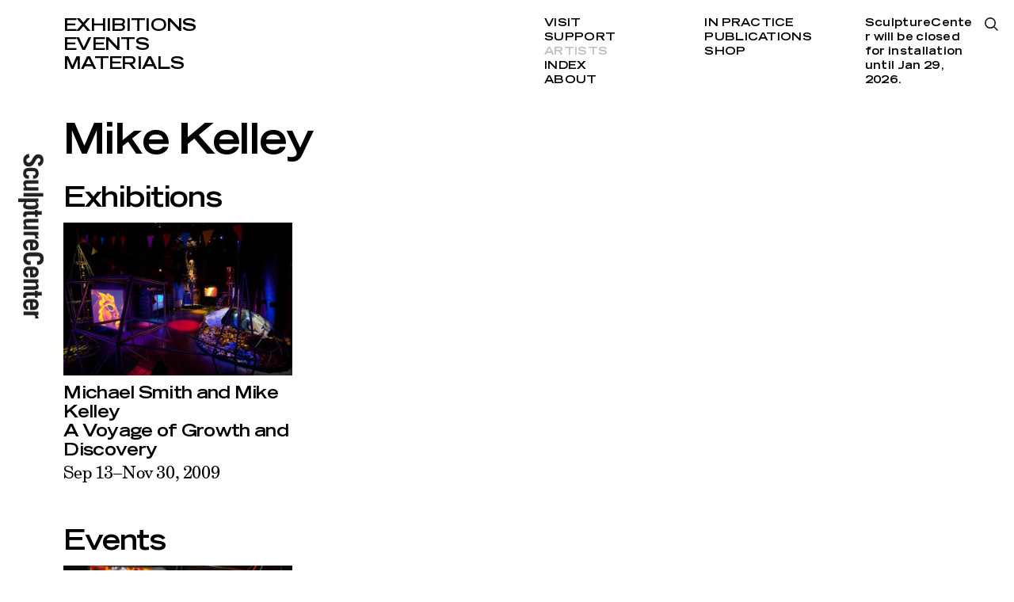

--- FILE ---
content_type: text/html; charset=utf-8
request_url: https://www.sculpture-center.org/artists/6590/mike-kelley
body_size: 2394
content:
<!DOCTYPE html>
<html xmlns="http://www.w3.org/1999/xhtml" xml:lang="en" lang="en" class="">
<head>
	<meta http-equiv="Content-Type" content="text/html;charset=utf-8" />
	<meta http-equiv="X-UA-Compatible" content="IE=edge" />
	<meta name="viewport" content="width=device-width, initial-scale=1, maximum-scale=1, minimum-scale=1" />
	<title>Mike Kelley – Artists – SculptureCenter</title>

	<link href='https://api.mapbox.com/mapbox.js/v3.0.1/mapbox.css' rel='stylesheet' />
	<link href="https://fonts.googleapis.com/css?family=Prompt:500" rel="stylesheet">
	<link rel="stylesheet" type="text/css" media="all" href="/styles/main.css?v=20241218083053" />
	<meta property="og:url" content="https://www.sculpture-center.org/artists/6590/mike-kelley" />
	<meta property="og:type" content="article" />
	<meta property="og:title" content="Mike Kelley" />
	<meta name="twitter:card" content="summary_large_image">
	<meta name="twitter:site" content="@sculpturecenter">
	<meta name="twitter:title" content="Mike Kelley" />

	<script>document.cookie='resolution='+Math.max(screen.width,screen.height)+("devicePixelRatio" in window ? ","+devicePixelRatio : ",1")+'; path=/';</script>
	<!--
		Design by wkshps (https://www.wkshps.com/)
		Technical realization by Systemantics (https://www.systemantics.net/)
	-->
</head>
<body>

<div class="logo">
	<a href="/">
		<img src="/elements/logo_sculpturecenter.svg" alt="">
	</a>
</div>



<header class="header block block--center">
	<div class="block-content block-content--marginleft">
		<ul class="menu menu--fontsmall">
			<li class="menu__item"><a href="/exhibitions/">Exhibitions</a></li>
			<li class="menu__item"><a href="/events/">Events</a></li>
			<li class="menu__item"><a href="/materials/">Materials</a></li>
		</ul>

		<div class="menu__secondary">
			<ul class="menu-secondary__column">
				<li class="menu__item"><a href="/visit/93/admission-and-accessibility">Visit</a></li>
				<li class="menu__item"><a href="/support/95/support-us">Support</a></li>
				<li class="menu__item menu--active"><a href="/artists/">Artists</a></li>
				<li class="menu__item"><a href="/index/">Index</a></li>
				<li class="menu__item"><a href="/about/97/our-mission">About</a></li>
			</ul>

			<ul class="menu-secondary__column">
				<li class="menu__item"><a href="/in_practice">In Practice</a></li>
				<li class="menu__item"><a href="/publications/">Publications</a></li>
				<li class="menu__item"><a href="/shop/">Shop</a></li>
			</ul>

			<div class="opening-hours">
				<p>SculptureCenter will be&nbsp;closed for installation until Jan 29, 2026.</p>

			</div>
		</div>

		<div class="menu-search-button js-search-open"></div>

		<div class="header__fixed">
			<div class="header__title"></div>
			<ul class="header__submenu"></ul>
		</div>
	</div>
</header>

<header class="header-mobile block">
	<div class="header-mobile__button">
		<span class="menu-button-icon"></span>
	</div>
	<div class="block-content">
		<ul class="menu menu--fontlarge">
			<li><a href="/exhibitions/" class="menu__item">Exhibitions</a></li>
			<li><a href="/events/" class="menu__item">Events</a></li>
			<li><a href="/materials/" class="menu__item">Materials</a></li>
		</ul>

		<div class="menu__secondary">
			<ul class="menu-secondary__column">
				<li><a href="/visit/93/admission-and-accessibility" class="menu__item">Visit</a></li>
				<li><a href="/support/95/support-us" class="menu__item">Support</a></li>
				<li><a href="/artists/" class="menu__item menu--active">Artists</a></li>
				<li><a href="/index/" class="menu__item">Index</a></li>
				<li><a href="/about/97/our-mission" class="menu__item">About</a></li>
			</ul>

			<ul class="menu-secondary__column">
				<li><a href="/in_practice" class="menu__item">In Practice</a></li>
				<li><a href="--UNKNOWN--" class="menu__item">Public Process</a></li>
				<li><a href="/publications/" class="menu__item">Publications</a></li>
				<li><a href="/shop/" class="menu__item">Shop</a></li>
			</ul>

			<div class="opening-hours">
				<p>SculptureCenter will be&nbsp;closed for installation until Jan 29, 2026.</p>

			</div>
		</div>

		<div class="menu-search-button js-search-open"></div>

		<div class="additional-footer">
			<div class="footer__address">
				<p>44–19 Purves Street<br>
				Long Island City, NY 11101<br>
				+1 718 361 1750</p>

							<p>Open Thu–Mon<br />
12pm–6pm</p>

			
							<p>SculptureCenter will be&nbsp;closed for installation until Jan 29, 2026.</p>

						</div>

			<ul class="footer__socialmedia">
				<li><a href="https://www.facebook.com/sculpturecenternyc">Facebook</a></li>
				<li><a href="https://twitter.com/sculpturecenter">Twitter</a></li>
				<li><a href="https://www.instagram.com/sculpturecenter/#">Instagram</a></li>
				<li><a href="/support/7158/mailing-list">Newsletter</a></li>
			</ul>
		</div>

		<div class="logo">
			<a href="/">
				<img src="/elements/logo_sculpturecenter.svg" alt="">
			</a>
		</div>
	</div>
</header>

<div class="overlayer block block--center">
	<div class="block-content block-content--marginleft">
		<form action="/search" method="get" class="search__form">
			<input type="text" name="q" placeholder="Type search and press enter..." class="form__input" autofocus>
		</form>

		<div class="overlayer__close js-search-close with--search-icon">
			Close
		</div>

	</div>

	<div class="overlayer__logo">
		<a href="/">
			<img src="/elements/logo_sculpturecenter_white.svg" alt="">
		</a>
	</div>
</div>

<main class="main block block--center">
	<div class="block-content block-content--marginleft">

		<div class="article__header js-header-scrolled">

			<h1 class="article__title js-title-for-header js-fontfix">
				Mike Kelley
			</h1>

		</div>


		<div class="grid">
			<h2 class="grid__title">
				Exhibitions
			</h2>

			<div class="grid__items">
				


			<div class="item item--cols-3 item--fontsize-s">
				<div class="item__wrap clickable-block" data-href="/exhibitions/3360/a-voyage-of-growth-and-discovery">
					<div class="item__content">

						<div class="item__image" style="padding-bottom: 66.65%">
							<img data-original="/images/1.jpg?w=328" class="js-lazyloading">
						</div>

						<div class="item__title js-fontfix">
							<a href="/exhibitions/3360/a-voyage-of-growth-and-discovery">Michael Smith and Mike Kelley<br />A Voyage of Growth and Discovery
</a>
						</div>

						<div class="item__subtitle">
							<a href="/exhibitions/3360/a-voyage-of-growth-and-discovery">Sep 13&ndash;Nov 30, 2009</a>
													</div>

					</div>
				</div>
			</div>
			</div>
		</div>

		<div class="grid">
			<h2 class="grid__title">
				Events
			</h2>

			<div class="grid__items">
				


			<div class="item item--cols-3 item--fontsize-s">
				<div class="item__wrap clickable-block" data-href="/events/719/camp-kid-friendly">
					<div class="item__content">

						<div class="item__image" style="padding-bottom: 66.942148760331%">
							<img data-original="/images/DSC_6347.jpg?w=328" class="js-lazyloading">
						</div>

						<div class="item__title js-fontfix">
							<a href="/events/719/camp-kid-friendly">Camp Kid Friendly
</a>
						</div>

						<div class="item__subtitle">
							<a href="/events/719/camp-kid-friendly">Sun, Nov 8, 2009<br>5pm</a>
													</div>

					</div>
				</div>
			</div>

			</div>
		</div>


	</div>
</main>

<footer class="footer block block--center">
	<div class="block-content block-content--marginleft">
		<div class="footer__address">
			<p>44–19 Purves Street<br>
			Long Island City, NY 11101<br>
			+1 718 361 1750</p>

					<p>Open Thu–Mon<br />
12pm–6pm</p>

		
					<p>SculptureCenter will be&nbsp;closed for installation until Jan 29, 2026.</p>

				</div>

		<ul class="footer__socialmedia">
			<li><a href="https://www.facebook.com/sculpturecenternyc">Facebook</a></li>
			<li><a href="https://twitter.com/sculpturecenter">Twitter</a></li>
			<li><a href="https://www.instagram.com/sculpturecenter/#">Instagram</a></li>
			<li><a href="/support/7158/mailing-list">Newsletter</a></li>
		</ul>

	</div>
</footer>


	<script type="text/javascript" src="/scripts/jquery-1.11.3.min.js"></script>
	<script type="text/javascript" src="/scripts/fastclick.js"></script>
	<script type="text/javascript" src="/scripts/flickity.pkgd.min.js"></script>
	<script type="text/javascript" src="/scripts/jquery.lazyload.min.js"></script>
	<script src='https://api.mapbox.com/mapbox.js/v3.0.1/mapbox.js'></script>
	<script type="text/javascript" src="/scripts/main.js?v=20241218082508"></script>
	<script>
		(function(i,s,o,g,r,a,m){i['GoogleAnalyticsObject']=r;i[r]=i[r]||function(){
		(i[r].q=i[r].q||[]).push(arguments)},i[r].l=1*new Date();a=s.createElement(o),
		m=s.getElementsByTagName(o)[0];a.async=1;a.src=g;m.parentNode.insertBefore(a,m)
		})(window,document,'script','//www.google-analytics.com/analytics.js','ga');

		ga('create', 'UA-6650336-1', 'sculpture-center.org');
		ga('send', 'pageview');
	</script>
</body>
</html>


--- FILE ---
content_type: text/css
request_url: https://www.sculpture-center.org/styles/main.css?v=20241218083053
body_size: 8547
content:
@charset "UTF-8";
/*
  SculptureCenter
  Copyright (C) 2017 by Systemantics, Bureau for Informatics

  Systemantics GmbH
  Bleichstr. 11
  41747 Viersen
  GERMANY

  Web:    www.systemantics.net
  Email:  hello@systemantics.net

  Permission granted to use the files associated with this
  website only on your webserver.

  Changes to these files are PROHIBITED due to license restrictions.
*/
/* http://meyerweb.com/eric/tools/css/reset/
   v2.0 | 20110126
   License: none (public domain)
*/
html, body, div, span, applet, object, iframe,
h1, h2, h3, h4, h5, h6, p, blockquote, pre,
a, abbr, acronym, address, big, cite, code,
del, dfn, em, img, ins, kbd, q, s, samp,
small, strike, strong, sub, sup, tt, var,
b, u, i, center,
dl, dt, dd, ol, ul, li,
fieldset, form, label, legend,
table, caption, tbody, tfoot, thead, tr, th, td,
article, aside, canvas, details, embed,
figure, figcaption, footer, header, hgroup,
menu, nav, output, ruby, section, summary,
time, mark, audio, video {
  margin: 0;
  padding: 0;
  border: 0;
  font-size: 100%;
  font: inherit;
  vertical-align: baseline;
}

/* HTML5 display-role reset for older browsers */
article, aside, details, figcaption, figure,
footer, header, hgroup, menu, nav, section {
  display: block;
}

body {
  line-height: 1;
}

ol, ul {
  list-style: none;
}

blockquote, q {
  quotes: none;
}

blockquote:before, blockquote:after,
q:before, q:after {
  content: '';
  content: none;
}

table {
  border-collapse: collapse;
  border-spacing: 0;
}

/* Clearfix hack by http://nicolasgallagher.com/micro-clearfix-hack/ */
@font-face {
  font-family: "Trade Gothic LH Extended";
  src: url("../webfonts/3685CF_3_0.woff2") format("woff2"), url("../webfonts/3685CF_3_0.woff") format("woff");
  font-style: normal;
  font-weight: bold;
}
@font-face {
  font-family: "Trade Gothic LH Extended";
  src: url("../webfonts/3685CF_2_0.woff2") format("woff2"), url("../webfonts/3685CF_2_0.woff") format("woff");
  font-style: normal;
  font-weight: normal;
}
@font-face {
  font-family: "Century Schoolbook Regular";
  src: url("../webfonts/3685CF_0_0.woff2") format("woff2"), url("../webfonts/3685CF_0_0.woff") format("woff");
  font-style: normal;
  font-weight: normal;
}
@font-face {
  font-family: "Century Schoolbook Regular";
  src: url("../webfonts/3685CF_1_0.woff2") format("woff2"), url("../webfonts/3685CF_1_0.woff") format("woff");
  font-style: italic;
  font-weight: normal;
}
@font-face {
  font-family: "Century Schoolbook Regular";
  src: url("../webfonts/373BDD_0_0.woff2") format("woff2"), url("../webfonts/373BDD_0_0.woff") format("woff");
  font-style: normal;
  font-weight: bold;
}
@font-face {
  font-family: "Century Schoolbook Regular";
  src: url("../webfonts/373BDD_1_0.woff2") format("woff2"), url("../webfonts/373BDD_1_0.woff") format("woff");
  font-style: italic;
  font-weight: bold;
}
@font-face {
  font-family: "Trade Gothic";
  src: url("../webfonts/369961_0_0.woff2") format("woff2"), url("../webfonts/369961_0_0.woff") format("woff");
  font-style: normal;
  font-weight: bold;
}
/* Styles */
body,
input {
  font: normal 22px/28px "Century Schoolbook Regular", serif;
  word-spacing: -0.08em;
  letter-spacing: -0.01em;
}
@media (max-width: 768px) {
  body,
  input {
    font-size: 16px;
    line-height: 20px;
  }
}

img {
  display: block;
  width: 100%;
  height: auto;
}

a {
  -moz-transition: background-color 150ms, color 150ms;
  -o-transition: background-color 150ms, color 150ms;
  -webkit-transition: background-color 150ms, color 150ms;
  transition: background-color 150ms, color 150ms;
  text-decoration: none;
  color: #000;
}
.no-touch a:hover {
  color: #bdbec0;
}

html {
  -webkit-font-smoothing: antialiased;
  -moz-osx-font-smoothing: grayscale;
  overflow-y: scroll;
  word-wrap: break-word;
  -webkit-text-size-adjust: 100%;
  box-sizing: border-box;
  text-rendering: optimizeLegibility;
}

*,
*:before,
*:after {
  box-sizing: inherit;
}

body {
  position: relative;
}

em,
i {
  font-style: italic;
}

strong,
b {
  font-weight: bold;
}

.clickable-block,
.clickable--artwork {
  cursor: pointer;
  -moz-user-select: -moz-none;
  -ms-user-select: none;
  -webkit-user-select: none;
  user-select: none;
}

.block {
  width: 100%;
}

.block--center {
  margin-left: auto;
  margin-right: auto;
}

.block-content {
  zoom: 1;
}
.block-content:before, .block-content:after {
  content: "";
  display: table;
}
.block-content:after {
  clear: both;
}

.block-content--marginleft {
  margin-left: 80px;
  position: relative;
}

.homepage .main {
  margin-top: 210px;
}

.homepage__text {
  width: 74.70414%;
  float: left;
  margin-right: 1.18343%;
  margin-right: 25.29586%;
  margin-top: 6px;
  margin-bottom: 41px;
}
.homepage__text a {
  color: inherit;
}

.homepage__text--fontsize-s {
  font: normal 22px/24px "Trade Gothic LH Extended", "Prompt", Helvetica, Arial, sans-serif;
  letter-spacing: -0.03em;
  word-spacing: -0.1em;
  font-weight: bold;
}
@media (max-width: 768px) {
  .homepage__text--fontsize-s {
    font-size: 16px;
    line-height: 18px;
  }
}

.homepage__text--fontsize-m {
  font: normal 36px/36px "Trade Gothic LH Extended", "Prompt", Helvetica, Arial, sans-serif;
  letter-spacing: -0.04em;
  word-spacing: -0.08em;
  font-weight: bold;
}
@media (max-width: 768px) {
  .homepage__text--fontsize-m {
    font-size: 24px;
    line-height: 26px;
  }
}

.homepage__text--fontsize-l {
  font: normal 54px/52px "Trade Gothic LH Extended", "Prompt", Helvetica, Arial, sans-serif;
  letter-spacing: -0.04em;
  word-spacing: -0.12em;
  font-weight: bold;
}
@media (max-width: 768px) {
  .homepage__text--fontsize-l {
    font-size: 24px;
    line-height: 26px;
  }
}

.header {
  zoom: 1;
  background-color: #fff;
  position: fixed;
  top: 0;
  width: 100%;
  z-index: 100;
}
.header:before, .header:after {
  content: "";
  display: table;
}
.header:after {
  clear: both;
}
.header .block-content {
  padding-top: 20px;
  padding-bottom: 14px;
}

.menu {
  width: 49.40828%;
  float: left;
  margin-right: 1.18343%;
}

.menu--fontsmall {
  font: normal 22px/24px "Trade Gothic LH Extended", "Prompt", Helvetica, Arial, sans-serif;
  letter-spacing: -0.03em;
  word-spacing: -0.1em;
  font-weight: bold;
  text-transform: uppercase;
}
@media (max-width: 768px) {
  .menu--fontsmall {
    font-size: 16px;
    line-height: 18px;
  }
}

.menu--fontlarge {
  font: normal 54px/52px "Trade Gothic LH Extended", "Prompt", Helvetica, Arial, sans-serif;
  letter-spacing: -0.04em;
  word-spacing: -0.12em;
  font-weight: bold;
  text-transform: uppercase;
}
@media (max-width: 768px) {
  .menu--fontlarge {
    font-size: 24px;
    line-height: 26px;
  }
}

.menu__secondary {
  zoom: 1;
  font: normal 14px/18px "Trade Gothic LH Extended", "Prompt", Helvetica, Arial, sans-serif;
  letter-spacing: 0.02em;
  font-weight: bold;
  width: 49.40828%;
  float: right;
  margin-right: 0;
  -moz-transition: -moz-transform 250ms ease;
  -o-transition: -o-transform 250ms ease;
  -webkit-transition: -webkit-transform 250ms ease;
  transition: transform 250ms ease;
  -moz-transform: translateY(0);
  -ms-transform: translateY(0);
  -webkit-transform: translateY(0);
  transform: translateY(0);
  text-transform: uppercase;
}
.menu__secondary:before, .menu__secondary:after {
  content: "";
  display: table;
}
.menu__secondary:after {
  clear: both;
}
@media (max-width: 768px) {
  .menu__secondary {
    font-size: 11px;
    line-height: 15px;
  }
}

.menu-secondary__column {
  width: 31.73653%;
  float: left;
  margin-right: 2.39521%;
}

.opening-hours {
  width: 31.73653%;
  float: right;
  margin-right: 0;
  padding-right: 50px;
  text-transform: none;
}

.menu-search-button {
  -moz-transition: opacity 150ms;
  -o-transition: opacity 150ms;
  -webkit-transition: opacity 150ms;
  transition: opacity 150ms;
  cursor: pointer;
  -moz-user-select: -moz-none;
  -ms-user-select: none;
  -webkit-user-select: none;
  user-select: none;
  background-image: url("../elements/icon_search.svg");
  background-size: 17px;
  background-repeat: no-repeat;
  position: absolute;
  right: 19px;
  top: 22px;
  width: 18px;
  height: 18px;
  opacity: 1;
}
.no-touch .menu-search-button:hover {
  opacity: 0.3;
}

.menu--active {
  color: #bdbec0;
}
.menu--active a {
  color: #bdbec0;
}

.header__fixed {
  width: 49.40828%;
  float: left;
  margin-right: 1.18343%;
  margin-top: 2px;
  display: none;
}

.header__title {
  font: normal 22px/24px "Trade Gothic LH Extended", "Prompt", Helvetica, Arial, sans-serif;
  letter-spacing: -0.03em;
  word-spacing: -0.1em;
  font-weight: bold;
}
@media (max-width: 768px) {
  .header__title {
    font-size: 16px;
    line-height: 18px;
  }
}

.article__headertitle {
  display: none;
}

.header__submenu {
  font: normal 14px/18px "Trade Gothic LH Extended", "Prompt", Helvetica, Arial, sans-serif;
  letter-spacing: 0.02em;
  display: flex;
  margin-top: 2px;
}
@media (max-width: 768px) {
  .header__submenu {
    font-size: 11px;
    line-height: 15px;
  }
}
.header__submenu li {
  margin-right: 10px;
}

.menu__item {
  -moz-transition: overflow 250ms ease, max-height 250ms ease, opacity 250ms ease;
  -o-transition: overflow 250ms ease, max-height 250ms ease, opacity 250ms ease;
  -webkit-transition: overflow 250ms ease, max-height 250ms ease, opacity 250ms ease;
  transition: overflow 250ms ease, max-height 250ms ease, opacity 250ms ease;
  max-height: 54px;
  overflow: hidden;
  opacity: 1;
}

.opening-hours,
.menu-search-button {
  -moz-transition: overflow 250ms ease, max-height 250ms ease, opacity 250ms ease;
  -o-transition: overflow 250ms ease, max-height 250ms ease, opacity 250ms ease;
  -webkit-transition: overflow 250ms ease, max-height 250ms ease, opacity 250ms ease;
  transition: overflow 250ms ease, max-height 250ms ease, opacity 250ms ease;
  overflow: hidden;
  opacity: 1;
}

.menu-search-button {
  max-height: 54px;
}

.opening-hours {
  max-height: 156px;
}

.header-small .header .block-content {
  box-shadow: 4px 4px 5px rgba(0, 0, 0, 0.2);
}
.header-small .header .header__fixed {
  display: block;
}
.header-small .header .menu__item:not(.menu--active) {
  max-height: 0;
  opacity: 0;
}
.header-small .header .opening-hours,
.header-small .header .menu-search-button {
  max-height: 0;
  opacity: 0;
}
.header-small.header-hover .menu__item:not(.menu--active) {
  max-height: 22px;
  opacity: 1;
}
.header-small.header-hover .menu__secondary {
  -moz-transform: translateY(0);
  -ms-transform: translateY(0);
  -webkit-transform: translateY(0);
  transform: translateY(0);
}
.header-small.header-hover .opening-hours,
.header-small.header-hover .menu-search-button {
  max-height: 36px;
  opacity: 1;
}
.header-small.header-hover .header__fixed {
  margin-top: 17px;
}

.header-shadow .header .block-content {
  box-shadow: 4px 4px 5px rgba(0, 0, 0, 0.2);
}

.header-mobile {
  display: none;
}

.footer {
  font: normal 14px/18px "Trade Gothic LH Extended", "Prompt", Helvetica, Arial, sans-serif;
  letter-spacing: 0.02em;
  margin-top: 100px;
  margin-bottom: 35px;
}
@media (max-width: 768px) {
  .footer {
    font-size: 11px;
    line-height: 15px;
  }
}
.footer p + p {
  margin-top: 18px;
}

.footer__address {
  width: 24.11243%;
  float: left;
  margin-right: 1.18343%;
}

.footer__socialmedia {
  width: 24.11243%;
  float: left;
  margin-right: 1.18343%;
}

.logo {
  -moz-transform: translateY(-50%);
  -ms-transform: translateY(-50%);
  -webkit-transform: translateY(-50%);
  transform: translateY(-50%);
  -moz-transition: opacity 150ms;
  -o-transition: opacity 150ms;
  -webkit-transition: opacity 150ms;
  transition: opacity 150ms;
  left: 23px;
  margin-top: -62px;
  position: fixed;
  top: 50%;
  opacity: 1;
  width: 32px;
  z-index: 200;
}
.no-touch .logo:hover {
  opacity: 0.3;
}

.overlayer--active {
  height: 100vh;
  overflow: hidden;
}

.overlayer {
  display: none;
  background-color: #231f20;
  color: #fff;
  height: 100vh;
  left: 0;
  position: fixed;
  top: 0;
  width: 100%;
  z-index: 1000;
}
.overlayer .block-content {
  height: 100%;
}

.overlayer__logo {
  -moz-transform: translateY(-50%);
  -ms-transform: translateY(-50%);
  -webkit-transform: translateY(-50%);
  transform: translateY(-50%);
  left: 23px;
  margin-top: -62px;
  position: fixed;
  top: 50%;
  width: 32px;
}

.overlayer__close {
  cursor: pointer;
  -moz-user-select: -moz-none;
  -ms-user-select: none;
  -webkit-user-select: none;
  user-select: none;
  font: normal 22px/24px "Trade Gothic LH Extended", "Prompt", Helvetica, Arial, sans-serif;
  letter-spacing: -0.03em;
  word-spacing: -0.1em;
  font-weight: bold;
  text-transform: uppercase;
  position: absolute;
  right: 19px;
  top: 17px;
}
@media (max-width: 768px) {
  .overlayer__close {
    font-size: 16px;
    line-height: 18px;
  }
}
.overlayer__close.with--search-icon:after {
  content: "";
  background-image: url("../elements/icon_search_white.svg");
  background-size: contain;
  background-repeat: no-repeat;
  display: inline-block;
  width: 18px;
  height: 18px;
  margin-left: 3px;
}

.search__form {
  width: 83.13609%;
  margin-top: 8px;
}

.form__input {
  font: normal 54px/52px "Trade Gothic LH Extended", "Prompt", Helvetica, Arial, sans-serif;
  letter-spacing: -0.04em;
  word-spacing: -0.12em;
  font-weight: bold;
  color: #fff;
  background-color: transparent;
  border: 0;
  padding: 0;
  margin: 0;
  border: 0;
  border-radius: 0;
  webkit-appearance: none;
  width: 100%;
}
@media (max-width: 768px) {
  .form__input {
    font-size: 24px;
    line-height: 26px;
  }
}
.form__input:focus {
  outline: none;
}

::-webkit-input-placeholder {
  color: #fff;
  opacity: 1;
}

::-moz-placeholder {
  color: #fff;
  opacity: 1;
}

:-ms-input-placeholder {
  color: #fff;
  opacity: 1;
}

:-moz-placeholder {
  color: #fff;
  opacity: 1;
}

.filter {
  font: normal 14px/18px "Trade Gothic LH Extended", "Prompt", Helvetica, Arial, sans-serif;
  letter-spacing: 0.02em;
  margin-top: 14px;
  margin-bottom: 38px;
  position: relative;
}
@media (max-width: 768px) {
  .filter {
    font-size: 11px;
    line-height: 15px;
  }
}
.filter.filter--with-tags {
  margin-bottom: 10px;
}
.filtering-active .filter.filter--with-tags {
  margin-bottom: 38px;
}
.filter.with--subcategories {
  margin-bottom: 12px;
}

.filter--active,
.sort--active,
.filteronly--active {
  color: #bdbec0;
}

.filter__close {
  -moz-transition: color 150ms;
  -o-transition: color 150ms;
  -webkit-transition: color 150ms;
  transition: color 150ms;
  cursor: pointer;
  -moz-user-select: -moz-none;
  -ms-user-select: none;
  -webkit-user-select: none;
  user-select: none;
  display: none;
  float: right;
  text-transform: uppercase;
  margin-right: 12px;
  position: absolute;
  top: 0;
  right: 0;
}
.no-touch .filter__close:hover {
  color: #bdbec0;
}

.filter__group {
  cursor: pointer;
  -moz-user-select: -moz-none;
  -ms-user-select: none;
  -webkit-user-select: none;
  user-select: none;
  -moz-transition: color 150ms;
  -o-transition: color 150ms;
  -webkit-transition: color 150ms;
  transition: color 150ms;
  border-bottom: 1px solid;
}
.no-touch .filter__group:hover {
  color: #bdbec0;
}

.filter__items {
  background-color: white;
  position: absolute;
  width: 100%;
  z-index: 1;
}
.filtering-active .filter__items {
  box-shadow: 2px 3px 4px 0px rgba(0, 0, 0, 0.2);
}

.filter__items-group {
  margin-bottom: 11px;
  margin-top: 15px;
}
.filter__items-group.filter--hidden {
  display: none;
}

.filter__years {
  display: flex;
}
.filter__years li {
  margin-right: 14px;
}

.filter__item {
  cursor: pointer;
  -moz-user-select: -moz-none;
  -ms-user-select: none;
  -webkit-user-select: none;
  user-select: none;
  -moz-transition: color 150ms;
  -o-transition: color 150ms;
  -webkit-transition: color 150ms;
  transition: color 150ms;
  text-transform: capitalize;
}
.no-touch .filter__item:hover {
  color: #bdbec0;
}

.filter--selected {
  color: #bdbec0;
  position: relative;
}
.filter--selected:after {
  content: "×";
  display: block;
  position: absolute;
  right: -10px;
  top: -2px;
  font-size: 13px;
}

.filtering-active .filter--with-tags .filter__tags {
  display: none;
}
.filtering-active .filter__close {
  display: block;
}

.filter__tags {
  margin-top: 15px;
  display: none;
}
.filter--with-tags .filter__tags {
  display: block;
}

.filter__tag {
  cursor: pointer;
  -moz-user-select: -moz-none;
  -ms-user-select: none;
  -webkit-user-select: none;
  user-select: none;
  -moz-transition: color 150ms;
  -o-transition: color 150ms;
  -webkit-transition: color 150ms;
  transition: color 150ms;
  color: #bdbec0;
  position: relative;
  margin-right: 14px;
}
.filter__tag:after {
  content: "×";
  display: block;
  position: absolute;
  right: -10px;
  top: -2px;
  font-size: 13px;
}
.no-touch .filter__tag:hover {
  color: #000;
}

.filter__alphabet {
  zoom: 1;
}
.filter__alphabet:before, .filter__alphabet:after {
  content: "";
  display: table;
}
.filter__alphabet:after {
  clear: both;
}
.filter__alphabet li {
  float: left;
  margin-right: 4px;
}

.filter__char {
  cursor: pointer;
  -moz-user-select: -moz-none;
  -ms-user-select: none;
  -webkit-user-select: none;
  user-select: none;
  -moz-transition: color 150ms;
  -o-transition: color 150ms;
  -webkit-transition: color 150ms;
  transition: color 150ms;
}
.no-touch .filter__char:hover, .filter__char.filter--char-selected {
  color: #bdbec0;
}

.filter__artists {
  -moz-column-count: 6;
  -webkit-column-count: 6;
  column-count: 6;
  -moz-column-gap: 20px;
  -webkit-column-gap: 20px;
  column-gap: 20px;
  margin-bottom: 11px;
  margin-top: 13px;
}
.filter__artists.artists--hidden {
  display: none;
}

.shop__subcategories {
  font: normal 14px/18px "Trade Gothic LH Extended", "Prompt", Helvetica, Arial, sans-serif;
  letter-spacing: 0.02em;
}
@media (max-width: 768px) {
  .shop__subcategories {
    font-size: 11px;
    line-height: 15px;
  }
}

.shop__subcategorie {
  display: inline-block;
  margin-bottom: 8px;
}

.subfilter__group {
  cursor: pointer;
  -moz-user-select: -moz-none;
  -ms-user-select: none;
  -webkit-user-select: none;
  user-select: none;
}
.subfilter__group.subfilter--active, .no-touch .subfilter__group:hover {
  color: #bdbec0;
}

.main {
  margin-top: 152px;
  min-height: calc(100vh - 152px);
}
.main .block-content > div:last-child {
  margin-bottom: 0;
}

.overview__title {
  font: normal 54px/52px "Trade Gothic LH Extended", "Prompt", Helvetica, Arial, sans-serif;
  letter-spacing: -0.04em;
  word-spacing: -0.12em;
  font-weight: bold;
  text-transform: uppercase;
}
@media (max-width: 768px) {
  .overview__title {
    font-size: 24px;
    line-height: 26px;
  }
}

.wrap-grid {
  zoom: 1;
}
.wrap-grid:before, .wrap-grid:after {
  content: "";
  display: table;
}
.wrap-grid:after {
  clear: both;
}
.overview__title + .wrap-grid {
  margin-top: 17px;
}
.article__header + .wrap-grid {
  margin-top: 28px;
}
.wrap-grid .grid:last-child {
  margin-bottom: 0;
}

.grid {
  zoom: 1;
  float: left;
  width: 100%;
  margin-bottom: 20px;
}
.grid:before, .grid:after {
  content: "";
  display: table;
}
.grid:after {
  clear: both;
}
.grid.grid--overview .block__characters + .grid__items {
  margin-top: 38px;
}
.overview__title + .grid {
  margin-top: 17px;
}
.article__header + .grid {
  margin-top: 28px;
}
.grid.grid--with-filter {
  margin-top: 0;
}
.grid + .grid.grid--homespace {
  margin-top: 41px;
}

.grid__title {
  font: normal 36px/36px "Trade Gothic LH Extended", "Prompt", Helvetica, Arial, sans-serif;
  letter-spacing: -0.04em;
  word-spacing: -0.08em;
  font-weight: bold;
}
@media (max-width: 768px) {
  .grid__title {
    font-size: 24px;
    line-height: 26px;
  }
}

.grid__items {
  -webkit-flex-wrap: wrap;
  flex-wrap: wrap;
  display: flex;
  margin-left: -1.18343%;
}
.grid__title + .grid__items {
  margin-top: 13px;
}
.block__characters + .grid__items {
  margin-top: 28px;
}
.grid__items.grid--limit .item.item--cols-2:nth-child(n+13) {
  display: none;
}

.item--fontsize-s .item__title {
  font: normal 22px/24px "Trade Gothic LH Extended", "Prompt", Helvetica, Arial, sans-serif;
  letter-spacing: -0.03em;
  word-spacing: -0.1em;
  font-weight: bold;
}
@media (max-width: 768px) {
  .item--fontsize-s .item__title {
    font-size: 16px;
    line-height: 18px;
  }
}

.item--fontsize-m .item__title {
  font: normal 36px/36px "Trade Gothic LH Extended", "Prompt", Helvetica, Arial, sans-serif;
  letter-spacing: -0.04em;
  word-spacing: -0.08em;
  font-weight: bold;
  margin-bottom: 4px;
}
@media (max-width: 768px) {
  .item--fontsize-m .item__title {
    font-size: 24px;
    line-height: 26px;
  }
}

.item--fontsize-l .item__title {
  font: normal 54px/52px "Trade Gothic LH Extended", "Prompt", Helvetica, Arial, sans-serif;
  letter-spacing: -0.04em;
  word-spacing: -0.12em;
  font-weight: bold;
  margin-bottom: 4px;
}
@media (max-width: 768px) {
  .item--fontsize-l .item__title {
    font-size: 24px;
    line-height: 26px;
  }
}

.item--backgroundcolor {
  -moz-transition: filter 150ms;
  -o-transition: filter 150ms;
  -webkit-transition: filter 150ms;
  transition: filter 150ms;
  -webkit-filter: grayscale(0);
  filter: grayscale(0);
  position: relative;
  color: #fff;
}
.item--backgroundcolor a {
  color: #fff;
}
.no-touch .item--backgroundcolor a:hover {
  color: #fff;
}
.item--backgroundcolor .item__content {
  padding: 13px 18px;
  position: absolute;
  top: 0;
  left: 0;
}
.item--backgroundcolor:after {
  content: "";
  display: block;
  padding-bottom: 124.413%;
}
.no-touch .item--backgroundcolor:hover {
  -webkit-filter: grayscale(100%);
  filter: grayscale(100%);
}

.item {
  margin-left: 1.18343%;
  margin-bottom: 35px;
}
.item.item--hidden {
  display: none;
}

.no-touch .item__wrap.clickable-block:not(.item--backgroundcolor):hover a,
.no-touch .item__wrap.clickable-block:not(.item--backgroundcolor):hover .item__surtitle,
.no-touch .item__wrap.clickable-block:not(.item--backgroundcolor):hover .item__subtitle, .no-touch
.item__wrap.clickable--artwork:not(.item--backgroundcolor):hover a,
.no-touch
.item__wrap.clickable--artwork:not(.item--backgroundcolor):hover .item__surtitle,
.no-touch
.item__wrap.clickable--artwork:not(.item--backgroundcolor):hover .item__subtitle {
  color: #bdbec0;
}

.item--shadow.item--backgroundcolor {
  box-shadow: 4px 5px 5px rgba(0, 0, 0, 0.3);
}
.item--shadow .item__image {
  box-shadow: 4px 5px 5px rgba(0, 0, 0, 0.3);
}

.item--cols-2 {
  width: calc(16.666% - 1.18343%);
}

.item--cols-3 {
  width: calc(25% - 1.18343%);
}

.item--cols-4 {
  width: calc(33.333% - 1.18343%);
}

.item--cols-6 {
  width: calc(50% - 1.18343%);
}

.item--cols-8 {
  width: calc(66.666% - 1.18343%);
}

.item--cols-12 {
  width: 100%;
}

.item__image {
  position: relative;
  margin-bottom: 10px;
}
.item__image img {
  position: absolute;
  top: 0;
  width: 100%;
  height: 100%;
}
.item__image.icon--video:after {
  content: "";
  -moz-transform: translate(-50%, -50%);
  -ms-transform: translate(-50%, -50%);
  -webkit-transform: translate(-50%, -50%);
  transform: translate(-50%, -50%);
  width: 0;
  height: 0;
  border-top: 14px solid transparent;
  border-bottom: 14px solid transparent;
  border-left: 26px solid white;
  position: absolute;
  left: 50%;
  top: 50%;
}

.item__surtitle {
  font: normal 14px/18px "Trade Gothic LH Extended", "Prompt", Helvetica, Arial, sans-serif;
  letter-spacing: 0.02em;
  -moz-transition: color 150ms;
  -o-transition: color 150ms;
  -webkit-transition: color 150ms;
  transition: color 150ms;
  text-transform: capitalize;
}
@media (max-width: 768px) {
  .item__surtitle {
    font-size: 11px;
    line-height: 15px;
  }
}

.item__title {
  margin-bottom: 2px;
}

.item__subtitle {
  font: normal 22px/28px "Century Schoolbook Regular", serif;
  word-spacing: -0.08em;
  letter-spacing: -0.01em;
  -moz-transition: color 150ms;
  -o-transition: color 150ms;
  -webkit-transition: color 150ms;
  transition: color 150ms;
}
@media (max-width: 768px) {
  .item__subtitle {
    font-size: 16px;
    line-height: 20px;
  }
}

.shopify-button {
  cursor: pointer;
  -moz-user-select: -moz-none;
  -ms-user-select: none;
  -webkit-user-select: none;
  user-select: none;
  position: absolute;
  top: 0;
  left: 0;
  width: 100%;
  height: 100%;
}

.shopify-buy-button {
  position: relative;
  display: inline-block !important;
}

.item__text {
  margin-top: 28px;
}
.item__text a {
  border-bottom: 1px solid;
}
.item__text.item--more-button p {
  display: none;
}
.item__text.item--more-button p:first-child {
  display: block;
}
.item__text.item--more-button .item__more_button {
  display: inline;
}

.item__more_button {
  display: none;
  border-bottom: 1px solid;
  margin-left: 2px;
}

.article__header {
  zoom: 1;
  float: left;
  width: 100%;
}
.article__header:before, .article__header:after {
  content: "";
  display: table;
}
.article__header:after {
  clear: both;
}

.article__button {
  position: relative;
}

.button__invert {
  -moz-transition: background-color 150ms, color 150ms;
  -o-transition: background-color 150ms, color 150ms;
  -webkit-transition: background-color 150ms, color 150ms;
  transition: background-color 150ms, color 150ms;
  cursor: pointer;
  -moz-user-select: -moz-none;
  -ms-user-select: none;
  -webkit-user-select: none;
  user-select: none;
  font: normal 14px/18px "Trade Gothic LH Extended", "Prompt", Helvetica, Arial, sans-serif;
  letter-spacing: 0.02em;
  text-transform: uppercase;
  border: 1px solid #000;
  padding: 8px 6px 5px 6px;
  background-color: #fff;
}
@media (max-width: 768px) {
  .button__invert {
    font-size: 11px;
    line-height: 15px;
  }
}
.no-touch .button__invert:hover {
  background-color: #000;
  color: #fff;
}
.button__invert.button--article-category {
  margin-left: 67.45562%;
  position: absolute;
  top: 0;
  left: 0;
}
.button__invert.button--display-all {
  display: inline-block;
  margin-bottom: 58px;
  -moz-transform: translateX(-50%);
  -ms-transform: translateX(-50%);
  -webkit-transform: translateX(-50%);
  transform: translateX(-50%);
  left: 50%;
  position: relative;
}
.button__invert.shop__tag {
  position: absolute;
  top: 0;
  left: 0;
}

.article__title {
  font: normal 54px/52px "Trade Gothic LH Extended", "Prompt", Helvetica, Arial, sans-serif;
  letter-spacing: -0.04em;
  word-spacing: -0.12em;
  font-weight: bold;
  width: 66.27219%;
  float: left;
  margin-right: 1.18343%;
  margin-right: 33.72781%;
}
@media (max-width: 768px) {
  .article__title {
    font-size: 24px;
    line-height: 26px;
  }
}
.article__title + .article__header {
  margin-top: 19px;
}

.article__title_text {
  width: 66.27219%;
  float: left;
  margin-right: 1.18343%;
  margin-top: 13px;
}

.article__subtitle {
  margin-top: 5px;
  clear: both;
  width: 66.27219%;
}
.article__subtitle.subtitle--large {
  font: normal 54px/52px "Century Schoolbook Regular", serif;
}
@media (max-width: 768px) {
  .article__subtitle.subtitle--large {
    font-size: 30px;
    line-height: 30px;
  }
}

.article__subsubtitle {
  width: 66.27219%;
}

.article__infoline {
  margin-top: 10px;
}
.article__infoline a {
  display: inline-block;
}

.article__submenu {
  font: normal 14px/18px "Trade Gothic LH Extended", "Prompt", Helvetica, Arial, sans-serif;
  letter-spacing: 0.02em;
  display: flex;
  margin-top: 23px;
}
@media (max-width: 768px) {
  .article__submenu {
    font-size: 11px;
    line-height: 15px;
  }
}
.article__submenu li {
  margin-right: 10px;
}
.article__submenu + .article__header {
  margin-top: 28px;
}

.submenu__item {
  cursor: pointer;
  -moz-user-select: -moz-none;
  -ms-user-select: none;
  -webkit-user-select: none;
  user-select: none;
  -moz-transition: color 150ms;
  -o-transition: color 150ms;
  -webkit-transition: color 150ms;
  transition: color 150ms;
}
.no-touch .submenu__item:hover, .submenu__item.jump--selected {
  color: #bdbec0;
}

.header__video {
  position: relative;
}
.header__video iframe {
  position: absolute;
  top: 0;
  left: 0;
  width: 100%;
  height: 100%;
}

.header__video_item {
  -moz-transform: translate(-50%, -50%);
  -ms-transform: translate(-50%, -50%);
  -webkit-transform: translate(-50%, -50%);
  transform: translate(-50%, -50%);
  position: absolute;
  height: 100%;
  top: 50%;
  left: 50%;
}

.header__caption,
.carousel__caption {
  font: normal 14px/18px "Century Schoolbook Regular", serif;
  width: 24.11243%;
  float: left;
  margin-right: 1.18343%;
  margin-top: 14px;
}
@media (max-width: 768px) {
  .header__caption,
  .carousel__caption {
    font-size: 11px;
    line-height: 14px;
  }
}
.header__caption.overlayer--caption,
.carousel__caption.overlayer--caption {
  font: normal 14px/18px "Century Schoolbook Regular", serif;
  margin-top: 0;
}
@media (max-width: 768px) {
  .header__caption.overlayer--caption,
  .carousel__caption.overlayer--caption {
    font-size: 11px;
    line-height: 14px;
  }
}
.header__caption.overlayer--caption h2,
.carousel__caption.overlayer--caption h2 {
  font: normal 22px/24px "Trade Gothic LH Extended", "Prompt", Helvetica, Arial, sans-serif;
  letter-spacing: -0.03em;
  word-spacing: -0.1em;
  font-weight: bold;
}
@media (max-width: 768px) {
  .header__caption.overlayer--caption h2,
  .carousel__caption.overlayer--caption h2 {
    font-size: 16px;
    line-height: 18px;
  }
}
.header__caption.overlayer--caption h3,
.carousel__caption.overlayer--caption h3 {
  font: normal 22px/28px "Century Schoolbook Regular", serif;
  word-spacing: -0.08em;
  letter-spacing: -0.01em;
  margin-top: 3px;
}
@media (max-width: 768px) {
  .header__caption.overlayer--caption h3,
  .carousel__caption.overlayer--caption h3 {
    font-size: 16px;
    line-height: 20px;
  }
}
.header__caption.overlayer--caption * + p,
.carousel__caption.overlayer--caption * + p {
  margin-top: 11px;
}
.header__caption a,
.carousel__caption a {
  border-bottom: 1px solid;
}

.article__caption_previewimage {
  font: normal 14px/18px "Century Schoolbook Regular", serif;
  width: 24.11243%;
  float: left;
  margin-right: 1.18343%;
  margin-bottom: 55px;
}
@media (max-width: 768px) {
  .article__caption_previewimage {
    font-size: 11px;
    line-height: 14px;
  }
}
.article__caption_previewimage a {
  border-bottom: 1px solid;
}

.inline--slim .carousel__caption {
  width: 49.40828%;
  float: left;
  margin-right: 1.18343%;
}
.inline--mini .carousel__caption {
  margin-right: 0;
  width: 100%;
}

.article__text {
  zoom: 1;
  margin-bottom: 55px;
  float: left;
  width: 100%;
}
.article__text:before, .article__text:after {
  content: "";
  display: table;
}
.article__text:after {
  clear: both;
}
.article__header + .article__text {
  margin-top: 25px;
}
.page__header + .article__text {
  margin-top: 17px;
}

.text {
  width: 66.27219%;
  float: left;
  margin-right: 1.18343%;
}
.text h3 {
  font: normal 36px/36px "Trade Gothic LH Extended", "Prompt", Helvetica, Arial, sans-serif;
  letter-spacing: -0.04em;
  word-spacing: -0.08em;
  font-weight: bold;
  margin-top: 53px;
  margin-bottom: 29px;
}
@media (max-width: 768px) {
  .text h3 {
    font-size: 24px;
    line-height: 26px;
  }
}
.text h3:first-child {
  margin-top: 0;
}
.text h4 {
  font: normal 22px/24px "Trade Gothic LH Extended", "Prompt", Helvetica, Arial, sans-serif;
  letter-spacing: -0.03em;
  word-spacing: -0.1em;
  font-weight: bold;
}
@media (max-width: 768px) {
  .text h4 {
    font-size: 16px;
    line-height: 18px;
  }
}
.text p + h4 {
  margin-top: 25px;
}
.text a {
  border-bottom: 1px solid;
}
.text.text--indent p + p {
  text-indent: 34px;
}
.text.text--paragraph p + p {
  margin-top: 28px;
}

.paragraph-with-margin-bottom {
  margin-bottom: 28px;
}

.text--read-more-initializing > *:nth-child(n+3) {
  visibility: hidden;
}

.text--read-more-hidden > *:nth-child(n+3) {
  display: none;
}

.more__button:before {
  content: '…';
  margin-right: 4px;
}
.more__button.hidden {
  display: none;
}

.text__button {
  font: normal 22px/24px "Trade Gothic LH Extended", "Prompt", Helvetica, Arial, sans-serif;
  letter-spacing: -0.03em;
  word-spacing: -0.1em;
  font-weight: bold;
  display: inline-block;
  color: #fff;
  border: 1px solid #000;
  background-color: #000;
  padding: 8px 5px 7px 5px;
  margin-top: 8px;
  margin-bottom: 28px;
}
@media (max-width: 768px) {
  .text__button {
    font-size: 16px;
    line-height: 18px;
  }
}
.text--indent .text__button {
  text-indent: 0;
  margin-left: -34px;
}
.text--indent .text__button + .text__button {
  margin-left: 10px;
}
.no-touch .text__button:hover {
  background-color: #fff;
  color: #000;
}

.inline__images {
  zoom: 1;
  width: 150.89286%;
}
.inline__images:before, .inline__images:after {
  content: "";
  display: table;
}
.inline__images:after {
  clear: both;
}
div + .inline__images, p + .inline__images {
  margin-top: 32px;
}
.inline__images + p, .inline__images + h4, .inline__images + .accordion {
  margin-top: 40px;
}
.inline__images.inline--slim {
  width: 100%;
}
.inline__images.inline--mini {
  width: 50%;
}

.sidebar {
  width: 24.11243%;
  float: right;
  margin-right: 0;
  font: normal 14px/18px "Trade Gothic LH Extended", "Prompt", Helvetica, Arial, sans-serif;
  letter-spacing: 0.02em;
}
@media (max-width: 768px) {
  .sidebar {
    font-size: 11px;
    line-height: 15px;
  }
}
.sidebar a {
  border-bottom: 1px solid;
}

.accordion + .accordion {
  margin-top: 4px;
}
p + .accordion {
  margin-top: 25px;
}

.accordion__title:not(.accordion__title--mobile-only) {
  font: normal 22px/24px "Trade Gothic LH Extended", "Prompt", Helvetica, Arial, sans-serif;
  letter-spacing: -0.03em;
  word-spacing: -0.1em;
  font-weight: bold;
}
@media (max-width: 768px) {
  .accordion__title:not(.accordion__title--mobile-only) {
    font-size: 16px;
    line-height: 18px;
  }
}
.accordion__title:not(.accordion__title--mobile-only) span {
  cursor: pointer;
  -moz-user-select: -moz-none;
  -ms-user-select: none;
  -webkit-user-select: none;
  user-select: none;
  position: relative;
}
.accordion__title:not(.accordion__title--mobile-only) span:after {
  content: "";
  -moz-transform: rotate(0);
  -ms-transform: rotate(0);
  -webkit-transform: rotate(0);
  transform: rotate(0);
  -moz-transition: -moz-transform 250ms;
  -o-transition: -o-transform 250ms;
  -webkit-transition: -webkit-transform 250ms;
  transition: transform 250ms;
  display: inline-block;
  width: 19px;
  height: 11px;
  margin-left: 4px;
  background-image: url("../elements/scon_arrow_down.svg");
  background-repeat: no-repeat;
  background-size: contain;
}
.accordion--open .accordion__title:not(.accordion__title--mobile-only) span:after {
  -moz-transform: rotate(180deg);
  -ms-transform: rotate(180deg);
  -webkit-transform: rotate(180deg);
  transform: rotate(180deg);
}

.grid__title + .accordion__content {
  margin-top: 13px;
}

.accordion__content:not(.accordion__content--mobile-only) {
  display: none;
  margin-bottom: 25px;
}

.article__images {
  zoom: 1;
  float: left;
  width: 100%;
  margin-top: 15px;
  margin-bottom: 43px;
}
.article__images:before, .article__images:after {
  content: "";
  display: table;
}
.article__images:after {
  clear: both;
}

.wrap__carousel {
  position: relative;
}
.wrap__carousel.carousel--animated .carousel__prev_next_button {
  opacity: 0 !important;
}

.article__carousel {
  position: relative;
  height: 100%;
}
.article__carousel:focus {
  outline: 0;
}
.article__carousel.carousel--short {
  padding-bottom: 38.529%;
}
.article__carousel.carousel--regular {
  padding-bottom: 56.25%;
}

.carousel__cell {
  cursor: pointer;
  -moz-user-select: -moz-none;
  -ms-user-select: none;
  -webkit-user-select: none;
  user-select: none;
  position: absolute;
  top: 0;
  left: 0;
  width: 100%;
  height: 100%;
  overflow: hidden;
}
.single-slide .carousel__cell {
  cursor: auto;
}

.flickity-viewport {
  position: absolute;
  height: 100%;
  width: 100%;
  overflow: hidden;
}

.flickity-slider {
  position: absolute;
  width: 100%;
  height: 100%;
}

.carousel__image {
  -moz-transform: translate(-50%, -50%);
  -ms-transform: translate(-50%, -50%);
  -webkit-transform: translate(-50%, -50%);
  transform: translate(-50%, -50%);
  position: absolute;
  top: 50%;
  left: 50%;
}
.carousel__image.portrait {
  height: 100%;
  width: auto;
}

.carousel__prev_next_button {
  cursor: pointer;
  -moz-user-select: -moz-none;
  -ms-user-select: none;
  -webkit-user-select: none;
  user-select: none;
  -moz-transition: opacity 150ms;
  -o-transition: opacity 150ms;
  -webkit-transition: opacity 150ms;
  transition: opacity 150ms;
  position: absolute;
  width: 33.33%;
  height: 100%;
  top: 0;
  opacity: 0;
}
.no-touch .carousel__prev_next_button:hover {
  opacity: 1;
}
.carousel__prev_next_button div {
  position: absolute;
  overflow: hidden;
  top: 0;
  height: 100%;
}

.overlayer--carousel-next,
.overlayer--carousel-prev {
  opacity: 1;
}

.carousel__prev {
  left: 0;
}

.carousel__next {
  right: 0;
}

.prev_image,
.next_image {
  width: 100%;
}
.prev_image img,
.next_image img {
  -moz-transform: translateY(-50%);
  -ms-transform: translateY(-50%);
  -webkit-transform: translateY(-50%);
  transform: translateY(-50%);
  position: absolute;
  top: 50%;
  height: 85%;
  width: auto !important;
}

.prev_image {
  margin-left: 47px;
}

.next_image {
  margin-right: 47px;
  right: 0;
}
.next_image img {
  right: 0;
}

.carousel__pagination {
  font: normal 14px/18px "Trade Gothic LH Extended", "Prompt", Helvetica, Arial, sans-serif;
  letter-spacing: 0.02em;
  width: 24.11243%;
  float: right;
  margin-right: 0;
  margin-top: 14px;
}
@media (max-width: 768px) {
  .carousel__pagination {
    font-size: 11px;
    line-height: 15px;
  }
}
.carousel__pagination.overlayer--pagination {
  margin-top: 0;
  width: auto;
  margin-right: 40px;
}

.related {
  width: 100%;
  float: left;
  margin-left: 0;
  margin-right: 0;
}
.article__header + .related {
  margin-top: 84px;
}

.related__subtitle {
  font: normal 36px/36px "Trade Gothic LH Extended", "Prompt", Helvetica, Arial, sans-serif;
  letter-spacing: -0.04em;
  word-spacing: -0.08em;
  font-weight: bold;
}
@media (max-width: 768px) {
  .related__subtitle {
    font-size: 24px;
    line-height: 26px;
  }
}

.teaser__carousel {
  float: left;
  width: 100%;
  margin-bottom: 20px;
}
.teaser__carousel.carousel--related {
  margin-top: 41px;
}
.teaser__carousel.carousel--single .teaser__carousel-navigation {
  display: none;
}

.teaser__carousel-top {
  zoom: 1;
}
.teaser__carousel-top:before, .teaser__carousel-top:after {
  content: "";
  display: table;
}
.teaser__carousel-top:after {
  clear: both;
}

.teaser__carousel-title {
  width: 49.40828%;
  float: left;
  margin-right: 1.18343%;
  font: normal 36px/36px "Trade Gothic LH Extended", "Prompt", Helvetica, Arial, sans-serif;
  letter-spacing: -0.04em;
  word-spacing: -0.08em;
  font-weight: bold;
}
@media (max-width: 768px) {
  .teaser__carousel-title {
    font-size: 24px;
    line-height: 26px;
  }
}

.teaser__carousel-navigation {
  font: normal 36px/36px "Century Schoolbook Regular", serif;
  float: right;
  display: flex;
  margin-right: 16px;
}
@media (max-width: 768px) {
  .teaser__carousel-navigation {
    font-size: 24px;
    line-height: 26px;
  }
}

.teaser__carousel-button {
  cursor: pointer;
  -moz-user-select: -moz-none;
  -ms-user-select: none;
  -webkit-user-select: none;
  user-select: none;
  font: normal 36px/36px "Trade Gothic", Helvetica, Arial, sans-serif;
  -moz-transition: color 150ms;
  -o-transition: color 150ms;
  -webkit-transition: color 150ms;
  transition: color 150ms;
  text-transform: uppercase;
}
.teaser__carousel-button.button--hidden {
  display: none;
}
.no-touch .teaser__carousel-button:hover {
  color: #bdbec0;
}

.teaser__carousel_pagination-total {
  margin-right: 13px;
}

.teaser__carousel_pagination-space {
  margin-left: 5px;
  margin-right: 5px;
}

.teaser__carousel_pagination-current {
  margin-left: 13px;
}

.teaser__carousel-items {
  margin-top: 15px;
}
.teaser__carousel-items .flickity-viewport {
  position: relative;
}
.teaser__carousel-items.teaser__carousel-grid .flickity-slider {
  left: -1.18343% !important;
}
.teaser__carousel-items .group__cells {
  -webkit-flex-wrap: wrap;
  flex-wrap: wrap;
  display: flex;
  width: calc(100% + 1.18343%);
}
.teaser__carousel-items:focus {
  outline: none;
}

.teaser__carousel-placeholder {
  zoom: 1;
  width: calc(100% + 1.18343%);
}
.teaser__carousel-placeholder:before, .teaser__carousel-placeholder:after {
  content: "";
  display: table;
}
.teaser__carousel-placeholder:after {
  clear: both;
}

.teaser__carousel-placeholder-cell {
  width: 8.33333%;
}

.teaser__carousel-placeholder-gutter {
  width: 1.18343%;
}

.group__press {
  width: 32.54438%;
  float: left;
  margin-right: 1.18343%;
}
.group__press:last-child {
  margin-right: 0;
}

.press__item {
  margin-bottom: 25px;
}
.no-touch .press__item.clickable-block:hover {
  color: #bdbec0;
}
.no-touch .press__item.clickable-block:hover a {
  color: #bdbec0;
}

.press__date {
  -moz-transition: color 150ms;
  -o-transition: color 150ms;
  -webkit-transition: color 150ms;
  transition: color 150ms;
  font: normal 14px/18px "Trade Gothic LH Extended", "Prompt", Helvetica, Arial, sans-serif;
  letter-spacing: 0.02em;
  margin-bottom: 3px;
}
@media (max-width: 768px) {
  .press__date {
    font-size: 11px;
    line-height: 15px;
  }
}

.press__title {
  font: normal 22px/28px "Century Schoolbook Regular", serif;
  word-spacing: -0.08em;
  letter-spacing: -0.01em;
}
@media (max-width: 768px) {
  .press__title {
    font-size: 16px;
    line-height: 20px;
  }
}

.press__source {
  -moz-transition: color 150ms;
  -o-transition: color 150ms;
  -webkit-transition: color 150ms;
  transition: color 150ms;
  font: normal 22px/28px "Century Schoolbook Regular", serif;
  word-spacing: -0.08em;
  letter-spacing: -0.01em;
  font-style: italic;
}
@media (max-width: 768px) {
  .press__source {
    font-size: 16px;
    line-height: 20px;
  }
}

.article__sponsors {
  zoom: 1;
  margin-bottom: 55px;
  float: left;
  width: 100%;
}
.article__sponsors:before, .article__sponsors:after {
  content: "";
  display: table;
}
.article__sponsors:after {
  clear: both;
}

.sponsors__title {
  font: normal 36px/36px "Trade Gothic LH Extended", "Prompt", Helvetica, Arial, sans-serif;
  letter-spacing: -0.04em;
  word-spacing: -0.08em;
  font-weight: bold;
  float: left;
  width: 100%;
}
@media (max-width: 768px) {
  .sponsors__title {
    font-size: 24px;
    line-height: 26px;
  }
}

.sponsors__text {
  font: normal 14px/18px "Trade Gothic LH Extended", "Prompt", Helvetica, Arial, sans-serif;
  letter-spacing: 0.02em;
  width: 40.97633%;
  float: left;
  margin-right: 1.18343%;
  margin-top: 16px;
}
@media (max-width: 768px) {
  .sponsors__text {
    font-size: 11px;
    line-height: 15px;
  }
}
.sponsors__text p + p {
  margin-top: 18px;
}

.sponsors__logos {
  float: left;
  width: 100%;
  height: 30px;
  margin-top: 12px;
}
.sponsors__logos img {
  width: auto;
  height: 100%;
}

.article__participating_artists {
  zoom: 1;
  margin-bottom: 55px;
  float: left;
  width: 100%;
}
.article__participating_artists:before, .article__participating_artists:after {
  content: "";
  display: table;
}
.article__participating_artists:after {
  clear: both;
}

.participating__artists {
  font: normal 14px/18px "Trade Gothic LH Extended", "Prompt", Helvetica, Arial, sans-serif;
  letter-spacing: 0.02em;
  -moz-column-count: 6;
  -webkit-column-count: 6;
  column-count: 6;
  -moz-column-gap: 20px;
  -webkit-column-gap: 20px;
  column-gap: 20px;
  margin-top: 19px;
  width: 100%;
  float: left;
}
@media (max-width: 768px) {
  .participating__artists {
    font-size: 11px;
    line-height: 15px;
  }
}
.participating__artists li {
  text-indent: -24px;
  margin-left: 24px;
}

.block__characters {
  zoom: 1;
  font: normal 14px/18px "Trade Gothic LH Extended", "Prompt", Helvetica, Arial, sans-serif;
  letter-spacing: 0.02em;
}
.block__characters:before, .block__characters:after {
  content: "";
  display: table;
}
.block__characters:after {
  clear: both;
}
@media (max-width: 768px) {
  .block__characters {
    font-size: 11px;
    line-height: 15px;
  }
}
.grid__title + .block__characters {
  margin-top: 22px;
}
.block__characters li {
  float: left;
  margin-right: 4px;
}

.block__character {
  cursor: pointer;
  -moz-user-select: -moz-none;
  -ms-user-select: none;
  -webkit-user-select: none;
  user-select: none;
  -moz-transition: color 150ms;
  -o-transition: color 150ms;
  -webkit-transition: color 150ms;
  transition: color 150ms;
}
.no-touch .block__character:hover, .block__character.filter--char-selected {
  color: #bdbec0;
}

.index__title {
  font: normal 54px/52px "Century Schoolbook Regular", serif;
  margin-bottom: 40px;
}
@media (max-width: 768px) {
  .index__title {
    font-size: 30px;
    line-height: 30px;
  }
}

.index {
  margin-top: 17px;
}

.index__group + .index__group {
  margin-top: 52px;
}
.block__characters + .index__group {
  margin-top: 38px;
}

.index__char {
  font: normal 36px/36px "Trade Gothic LH Extended", "Prompt", Helvetica, Arial, sans-serif;
  letter-spacing: -0.04em;
  word-spacing: -0.08em;
  font-weight: bold;
}
@media (max-width: 768px) {
  .index__char {
    font-size: 24px;
    line-height: 26px;
  }
}

.index__items {
  -moz-column-count: 6;
  -webkit-column-count: 6;
  column-count: 6;
  -moz-column-gap: 20px;
  -webkit-column-gap: 20px;
  column-gap: 20px;
  margin-top: 7px;
}

.page__title {
  font: normal 54px/52px "Trade Gothic LH Extended", "Prompt", Helvetica, Arial, sans-serif;
  letter-spacing: -0.04em;
  word-spacing: -0.12em;
  font-weight: bold;
  text-transform: uppercase;
}
@media (max-width: 768px) {
  .page__title {
    font-size: 24px;
    line-height: 26px;
  }
}

.page__submenu {
  font: normal 22px/24px "Trade Gothic LH Extended", "Prompt", Helvetica, Arial, sans-serif;
  letter-spacing: -0.03em;
  word-spacing: -0.1em;
  font-weight: bold;
  zoom: 1;
  margin-top: 14px;
}
@media (max-width: 768px) {
  .page__submenu {
    font-size: 16px;
    line-height: 18px;
  }
}
.page__submenu:before, .page__submenu:after {
  content: "";
  display: table;
}
.page__submenu:after {
  clear: both;
}

.page__submenu_item {
  float: left;
  margin-right: 16px;
}
.page__submenu_item.page--active a {
  color: #bdbec0;
}

.search__pages {
  font: normal 22px/24px "Trade Gothic LH Extended", "Prompt", Helvetica, Arial, sans-serif;
  letter-spacing: -0.03em;
  word-spacing: -0.1em;
  font-weight: bold;
  margin-top: 20px;
}
@media (max-width: 768px) {
  .search__pages {
    font-size: 16px;
    line-height: 18px;
  }
}

.shop__left {
  width: 49.40828%;
  float: left;
  margin-right: 1.18343%;
}

.shop__title {
  font: normal 54px/52px "Trade Gothic LH Extended", "Prompt", Helvetica, Arial, sans-serif;
  letter-spacing: -0.04em;
  word-spacing: -0.12em;
  font-weight: bold;
}
@media (max-width: 768px) {
  .shop__title {
    font-size: 24px;
    line-height: 26px;
  }
}

.shop__subtitle {
  font: normal 54px/52px "Century Schoolbook Regular", serif;
  margin-top: 1px;
}
@media (max-width: 768px) {
  .shop__subtitle {
    font-size: 30px;
    line-height: 30px;
  }
}

.shop__details {
  width: 82.93413%;
  float: left;
  margin-right: 2.39521%;
  margin-top: 30px;
}

.shop__text {
  width: 82.93413%;
  float: left;
  margin-right: 2.39521%;
  font: normal 14px/18px "Trade Gothic LH Extended", "Prompt", Helvetica, Arial, sans-serif;
  letter-spacing: 0.02em;
  margin-top: 25px;
}
@media (max-width: 768px) {
  .shop__text {
    font-size: 11px;
    line-height: 15px;
  }
}

.shop__right {
  width: 49.40828%;
  float: right;
  margin-right: 0;
  zoom: 1;
}
.shop__right:before, .shop__right:after {
  content: "";
  display: table;
}
.shop__right:after {
  clear: both;
}

.shop__image {
  position: relative;
}

.shop__caption {
  font: normal 14px/18px "Century Schoolbook Regular", serif;
  width: 40.26946%;
  float: left;
  margin-right: 2.39521%;
  margin-top: 16px;
}
@media (max-width: 768px) {
  .shop__caption {
    font-size: 11px;
    line-height: 14px;
  }
}

.wrap__overlayer_artwork {
  position: absolute;
  width: 100%;
  margin-top: 90px;
  top: 0;
  bottom: 0;
}

.artwork__top {
  width: 100%;
  flex: 1;
  position: relative;
}

.artwork_bottom {
  zoom: 1;
  width: 100%;
  margin-bottom: 30px;
  margin-top: 42px;
  padding-left: 80px;
}
.artwork_bottom:before, .artwork_bottom:after {
  content: "";
  display: table;
}
.artwork_bottom:after {
  clear: both;
}

.overlayer__carousel {
  position: relative;
  height: 100%;
}
.overlayer__carousel:focus {
  outline: none;
}

.overlayer--carousel-prev img,
.overlayer--carousel-next img {
  height: 100%;
  width: auto;
}

.overlayer--carousel-prev {
  padding-left: 40px;
}

.overlayer--carousel-next {
  padding-right: 40px;
}
.overlayer--carousel-next img {
  float: right;
}

.overlayer--close-artwork {
  right: 40px;
}

.button--visible {
  display: block;
}

.button--hidden {
  display: none;
}

.wrap-map {
  padding-bottom: 38.235%;
  position: relative;
}

.map {
  position: absolute;
  top: 0;
  left: 0;
  width: 100%;
  height: 100%;
}

.fontfix {
  font-size: 106%;
  font-weight: normal;
}

.artists__groups {
  margin-top: 38px;
}

.artists__group + .artists__group {
  margin-top: 40px;
}

.artists__group_char {
  font: normal 24px/26px "Century Schoolbook Regular", serif;
  word-spacing: -0.08em;
  letter-spacing: -0.01em;
}

.artists__group_items {
  font: normal 22px/24px "Trade Gothic LH Extended", "Prompt", Helvetica, Arial, sans-serif;
  letter-spacing: -0.03em;
  word-spacing: -0.1em;
  font-weight: bold;
  -moz-column-count: 4;
  -webkit-column-count: 4;
  column-count: 4;
  -moz-column-gap: 1.18343%;
  -webkit-column-gap: 1.18343%;
  column-gap: 1.18343%;
  margin-top: 18px;
}
@media (max-width: 768px) {
  .artists__group_items {
    font-size: 16px;
    line-height: 18px;
  }
}
@media (min-width: 769px) and (max-width: 1024px) {
  .artists__group_items {
    -moz-column-count: 3;
    -webkit-column-count: 3;
    column-count: 3;
  }
}
@media (max-width: 768px) {
  .artists__group_items {
    -moz-column-count: 2;
    -webkit-column-count: 2;
    column-count: 2;
  }
}

.artists__group_item {
  margin-bottom: 12px;
}

.hidden__shop_items {
  display: none;
}

.footer__signup_input {
  font: normal 14px/18px "Trade Gothic LH Extended", "Prompt", Helvetica, Arial, sans-serif;
  letter-spacing: 0.02em;
  margin: 0;
  max-width: 250px;
  border-radius: 0;
  margin: 0;
  padding: 1px 0 0px;
  border: 0;
  border-bottom: 1px solid #000;
  width: 100%;
}
@media (max-width: 768px) {
  .footer__signup_input {
    font-size: 11px;
    line-height: 15px;
  }
}
.footer__signup_input:focus {
  outline: none;
}

.footer__signup_button {
  cursor: pointer;
  -moz-user-select: -moz-none;
  -ms-user-select: none;
  -webkit-user-select: none;
  user-select: none;
  font: normal 14px/18px "Trade Gothic LH Extended", "Prompt", Helvetica, Arial, sans-serif;
  letter-spacing: 0.02em;
  border: 1px solid #000;
  background-color: #000;
  color: #fff;
  padding: 3px 1em 1px;
  margin-left: 15px;
  border-radius: 0;
}
@media (max-width: 768px) {
  .footer__signup_button {
    font-size: 11px;
    line-height: 15px;
  }
}
.footer__signup_button:hover {
  background-color: #fff;
  color: #000;
}

#mc_embed_signup {
  display: none;
  margin-top: 4px;
}
#mc_embed_signup.newsletter--active {
  display: block;
}

#mc_embed_signup ::-webkit-input-placeholder {
  color: #bdbec0;
  opacity: 1;
}

#mc_embed_signup ::-moz-placeholder {
  color: #bdbec0;
  opacity: 1;
}

#mc_embed_signup :-ms-input-placeholder {
  color: #bdbec0;
  opacity: 1;
}

#mc_embed_signup :-moz-placeholder {
  color: #bdbec0;
  opacity: 1;
}

.mc-field-group {
  display: flex;
}

#mce-responses {
  margin-top: 4px;
}

#mce-error-response {
  color: red;
}

.newsletter__input {
  font: normal 22px/28px "Century Schoolbook Regular", serif;
  word-spacing: -0.08em;
  letter-spacing: -0.01em;
  max-width: 20em !important;
  margin: 0;
  max-width: 250px;
  border-radius: 0;
  margin: 0;
  padding: 1px 0 0px;
  border: 0;
  border-bottom: 1px solid #000;
  width: 100%;
}
@media (max-width: 768px) {
  .newsletter__input {
    font-size: 16px;
    line-height: 20px;
  }
}
.newsletter__input:focus {
  outline: none;
}

.wrap__newsletter_input + .wrap__newsletter_input {
  margin-top: 15px;
}

#bp {
  width: 1px;
}

@media (min-width: 769px) and (max-width: 1024px) {
  #bp {
    width: 2px;
  }

  .teaser__carousel-placeholder-cell {
    width: calc(25% - 1.18343%);
  }
  .teaser__carousel-placeholder-cell.press--placeholder-cell {
    width: 32.54438%;
  }

  .participating__artists {
    -moz-column-count: 4;
    -webkit-column-count: 4;
    column-count: 4;
  }

  .item--cols-2 {
    width: calc(25% - 1.18343%);
  }

  .index__items {
    -moz-column-count: 4;
    -webkit-column-count: 4;
    column-count: 4;
  }
}
@media (max-width: 768px) {
  #bp {
    width: 3px;
  }

  .teaser__carousel-placeholder-cell {
    width: calc(50% - 1.18343%);
  }
  .teaser__carousel-placeholder-cell.press--placeholder-cell {
    width: 49.40828%;
  }

  .participating__artists {
    -moz-column-count: 2;
    -webkit-column-count: 2;
    column-count: 2;
  }

  .item--cols-2 {
    width: calc(50% - 1.18343%);
  }

  .index__items {
    -moz-column-count: 2;
    -webkit-column-count: 2;
    column-count: 2;
  }

  .header-mobile {
    -moz-transition: left 350ms;
    -o-transition: left 350ms;
    -webkit-transition: left 350ms;
    transition: left 350ms;
    background-color: white;
    bottom: 0;
    display: block;
    left: -260px;
    padding-left: 18px;
    padding-top: 14px;
    position: fixed;
    top: 0;
    width: 296px;
    z-index: 100;
  }

  .header-mobile--open {
    box-shadow: 4px 4px 5px rgba(0, 0, 0, 0.2);
    left: 0;
  }

  .header-mobile .block-content {
    height: 100%;
    overflow: auto;
    width: 100%;
  }

  .header-mobile .logo {
    display: block;
    left: auto;
    right: 7px;
    position: absolute;
    width: 22px;
  }

  .logo {
    display: none;
  }

  .menu {
    width: 100%;
  }

  .menu__secondary {
    float: left;
    margin-top: 10px;
    width: 100%;
  }

  .menu-secondary__column {
    margin-right: 0;
    width: 100%;
  }

  .opening-hours {
    float: left;
    margin-top: 17px;
    width: 100%;
  }

  .menu-search-button {
    float: left;
    margin-top: 17px;
    position: relative;
    right: auto;
    top: auto;
  }

  .additional-footer {
    zoom: 1;
    font: normal 14px/18px "Trade Gothic LH Extended", "Prompt", Helvetica, Arial, sans-serif;
    letter-spacing: 0.02em;
    float: left;
    margin-bottom: 20px;
    margin-top: 158px;
    padding-right: 30px;
    width: 100%;
  }
  .additional-footer:before, .additional-footer:after {
    content: "";
    display: table;
  }
  .additional-footer:after {
    clear: both;
  }
}
@media (max-width: 768px) and (max-width: 768px) {
  .additional-footer {
    font-size: 11px;
    line-height: 15px;
  }
}
@media (max-width: 768px) {
  .additional-footer p + p {
    margin-top: 15px;
  }

  .header-mobile__button {
    cursor: pointer;
    -moz-user-select: -moz-none;
    -ms-user-select: none;
    -webkit-user-select: none;
    user-select: none;
    position: absolute;
    right: 3px;
    top: 51px;
  }
  .header-mobile--open .header-mobile__button {
    right: 5px;
  }

  .menu-button-icon {
    background-image: url(../elements/icon_menu.svg);
    background-size: 100%;
    background-repeat: no-repeat;
    content: '';
    display: inline-block;
    height: 20px;
    width: 26px;
  }

  .item--cols-2,
  .item--cols-3,
  .item--cols-4,
  .item--cols-6,
  .item--cols-8,
  .item--cols-12 {
    width: 100%;
  }

  .item {
    margin-bottom: 24px;
  }

  .accordion__content .item {
    margin-bottom: 13px;
  }

  .item__surtitle {
    margin-bottom: 2px;
  }

  .item__title {
    font-size: 24px !important;
    line-height: 26px !important;
  }

  .teaser__carousel .item__title {
    font-size: 16px !important;
    line-height: 18px !important;
  }

  .item--fontsize-l .item__title {
    margin-bottom: 2px;
  }

  .item__text {
    margin-bottom: 13px;
    margin-top: 22px;
  }

  .item--backgroundcolor .item__content {
    position: relative;
    top: auto;
    left: auto;
  }

  .item--backgroundcolor:after {
    padding-bottom: 0;
  }

  .block-content--marginleft {
    margin-left: 40px;
  }

  .header {
    opacity: 0;
    pointer-events: none;
  }
  .header .header__fixed {
    width: 100%;
    margin-right: 0;
    margin-top: 0;
    display: block;
  }
  .header .header__submenu {
    zoom: 1;
    display: block;
    margin-top: 4px;
  }
  .header .header__submenu:before, .header .header__submenu:after {
    content: "";
    display: table;
  }
  .header .header__submenu:after {
    clear: both;
  }
  .header .header__submenu li {
    float: left;
  }
  .header .menu-search-button {
    display: none;
  }
  .header .menu,
  .header .menu__secondary {
    display: none;
  }

  .header-small .header {
    opacity: 1;
    pointer-events: all;
  }

  .overlayer__logo {
    left: 9px;
    width: 22px;
  }

  .main {
    margin-top: 19px;
  }
  .homepage .main {
    margin-top: 0;
  }

  .homepage__text {
    margin-bottom: 26px;
    margin-right: 0;
    margin-top: 19px;
    width: 100%;
    padding-right: 10px;
  }

  .teaser__carousel-title {
    margin-right: 0;
    width: 100%;
  }

  .teaser__carousel-navigation {
    display: none;
  }

  .teaser__carousel .item {
    margin-left: calc(2 * 1.18343%);
    width: calc(50% - 2 * 1.18343%);
  }

  .footer {
    margin-bottom: 30px;
    margin-top: 40px;
  }
  .footer p + p {
    margin-top: 15px;
  }

  .footer__address {
    margin-right: 0;
    width: 100%;
  }

  .footer__socialmedia {
    margin-right: 0;
    margin-top: 15px;
    width: 100%;
  }

  .filter {
    margin-bottom: 19px;
    margin-top: 6px;
  }

  .filter__years {
    display: inline-block;
  }

  .filter__years li {
    float: left;
  }

  .filter__artists {
    column-count: 2;
  }

  .grid {
    margin-bottom: 24px;
  }

  .grid__title {
    font-size: 16px;
    line-height: 18px;
  }
  .grid__title + .grid__items {
    margin-top: 10px;
  }

  .grid--mobile-2-cols .item {
    width: calc(50% - 2 * 1.18343%);
    margin-left: calc(2 * 1.18343%);
  }
  .grid--mobile-2-cols .item--cols-4 {
    width: 100%;
  }
  .grid--mobile-2-cols .item__title {
    font-size: 16px !important;
    line-height: 18px !important;
  }

  .article__header {
    display: flex;
    flex-direction: column;
    padding-right: 10px;
  }

  .article__infoline {
    order: 2;
  }

  .article__button {
    margin-top: 8px;
    order: 3;
  }

  .button__invert.button--article-category {
    display: inline-block;
    left: auto;
    margin-left: 0;
    position: relative;
    top: auto;
  }

  .article__title {
    margin-right: 0;
    order: 1;
    width: 100%;
  }

  .article__subtitle {
    margin-top: 0;
    order: 2;
    width: 100%;
  }

  .article__subsubtitle {
    width: 100%;
    order: 2;
  }

  .article__title_text {
    margin-top: 3px;
    order: 2;
  }

  .article__submenu {
    display: inline-block;
    margin-top: 13px;
    order: 4;
  }

  .article__submenu li {
    float: left;
  }

  .article__images {
    margin-bottom: 18px;
  }

  .carousel__caption {
    width: 49.40828%;
    float: left;
    margin-right: 1.18343%;
    margin-top: 11px;
  }

  .article__caption_previewimage {
    width: 49.40828%;
    float: left;
    margin-right: 1.18343%;
  }

  .article__text {
    margin-bottom: 30px;
  }

  .article__text-with-sidebar {
    display: flex;
    flex-direction: column;
  }

  .article__text-with-sidebar .sidebar {
    margin-bottom: 20px;
    order: 1;
    padding-right: 10px;
    width: 100%;
  }

  .article__text-with-sidebar .text {
    order: 2;
  }

  .text {
    padding-right: 10px;
    width: 100%;
  }

  .sponsors__text {
    margin-right: 0;
    padding-right: 10px;
    width: 100%;
  }

  .sponsors__logos {
    margin-bottom: 20px;
  }

  .header__caption {
    width: 49.40828%;
    float: left;
    margin-right: 1.18343%;
  }

  .accordion--mobile-only {
    margin-bottom: 14px;
  }

  .accordion__content--mobile-only {
    display: none;
  }
  .accordion__content--mobile-only .item {
    float: left;
  }

  .accordion__title--mobile-only {
    font: normal 22px/24px "Trade Gothic LH Extended", "Prompt", Helvetica, Arial, sans-serif;
    letter-spacing: -0.03em;
    word-spacing: -0.1em;
    font-weight: bold;
  }
}
@media (max-width: 768px) and (max-width: 768px) {
  .accordion__title--mobile-only {
    font-size: 16px;
    line-height: 18px;
  }
}
@media (max-width: 768px) {
  .accordion__title--mobile-only span {
    cursor: pointer;
    -moz-user-select: -moz-none;
    -ms-user-select: none;
    -webkit-user-select: none;
    user-select: none;
    position: relative;
  }
  .accordion__title--mobile-only span:after {
    content: "";
    -moz-transform: rotate(0);
    -ms-transform: rotate(0);
    -webkit-transform: rotate(0);
    transform: rotate(0);
    -moz-transition: -moz-transform 250ms;
    -o-transition: -o-transform 250ms;
    -webkit-transition: -webkit-transform 250ms;
    transition: transform 250ms;
    display: inline-block;
    width: 16px;
    height: 9px;
    margin-left: 4px;
    background-image: url("../elements/scon_arrow_down.svg");
    background-repeat: no-repeat;
    background-size: contain;
  }
  .accordion--open .accordion__title--mobile-only span:after {
    -moz-transform: rotate(180deg);
    -ms-transform: rotate(180deg);
    -webkit-transform: rotate(180deg);
    transform: rotate(180deg);
  }

  .group__press {
    margin-right: 0;
    padding-right: 10px;
    width: 100%;
  }

  .press__item {
    margin-bottom: 17px;
  }

  .teaser__carousel.carousel--related {
    margin-top: 0;
  }

  .carousel__prev_next_button {
    display: none;
  }

  .article__carousel:not(.carousel--small) .carousel__image {
    -moz-transform: translate(0, 0);
    -ms-transform: translate(0, 0);
    -webkit-transform: translate(0, 0);
    transform: translate(0, 0);
    position: absolute;
    top: 0;
    left: auto;
  }

  .artwork_bottom {
    padding-left: 40px;
  }

  .page__submenu_item {
    clear: left;
  }

  .inline__images {
    width: calc(100% + 10px);
  }

  .inline__images + p,
  .inline__images + h4 {
    margin-top: 30px;
  }

  .text.text--paragraph p + p {
    margin-top: 20px;
  }

  .text h3 {
    margin-bottom: 20px;
    margin-top: 36px;
  }

  .text p + h4 {
    margin-top: 16px;
  }

  .shop__left {
    margin-right: 0;
    width: 100%;
  }
  .shop__left + .shop__right {
    margin-top: 24px;
  }

  .shop__right {
    margin-right: 0;
    width: 100%;
  }

  .shop__caption {
    width: 49.40828%;
    float: left;
    margin-right: 1.18343%;
  }

  .shop__text {
    margin-top: 18px;
  }

  .index__title {
    margin-bottom: 18px;
  }

  .overlayer__close {
    font: normal 14px/18px "Trade Gothic LH Extended", "Prompt", Helvetica, Arial, sans-serif;
    letter-spacing: 0.02em;
    top: 12px;
  }
}
@media (max-width: 768px) and (max-width: 768px) {
  .overlayer__close {
    font-size: 11px;
    line-height: 15px;
  }
}

@media (max-width: 768px) {
  .search__form {
    margin-top: 60px;
    padding-right: 20px;
    width: 100%;
  }

  .form__input {
    font: normal 22px/24px "Trade Gothic LH Extended", "Prompt", Helvetica, Arial, sans-serif;
    letter-spacing: -0.03em;
    word-spacing: -0.1em;
    font-weight: bold;
  }
}
@media (max-width: 768px) and (max-width: 768px) {
  .form__input {
    font-size: 16px;
    line-height: 18px;
  }
}

@media (max-width: 768px) {
  .article__logo {
    width: 100% !important;
  }
}
